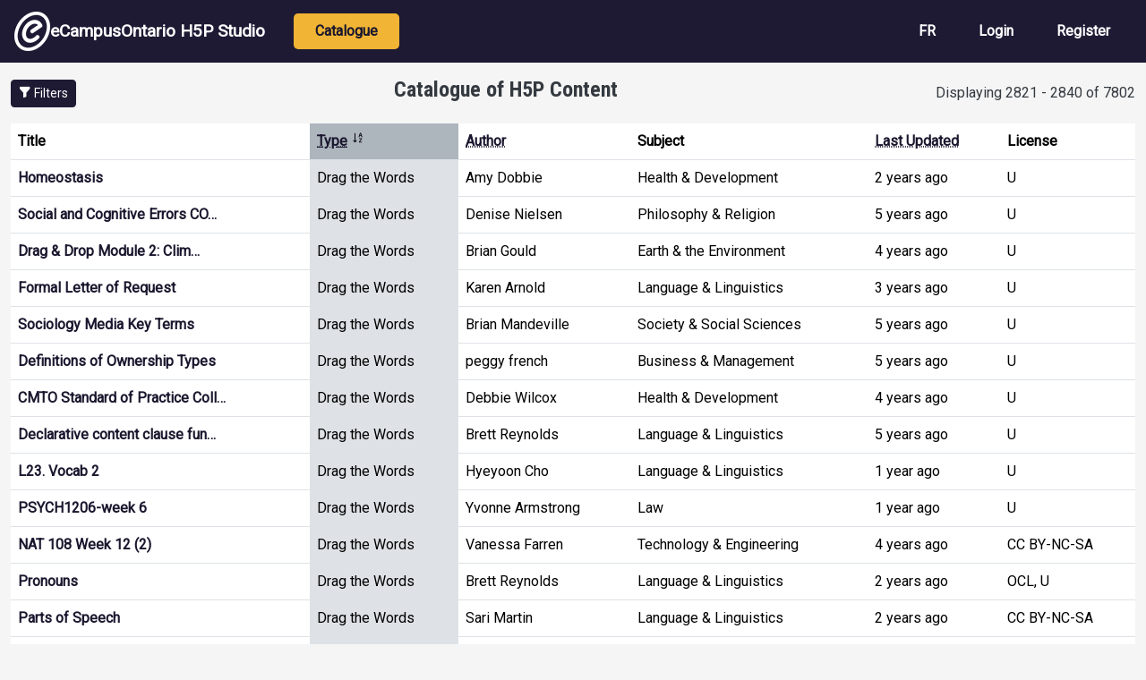

--- FILE ---
content_type: text/html; charset=UTF-8
request_url: https://h5pstudio.ecampusontario.ca/?author=&field_tags_target_id=&h5ptype=&key=&ocl=All&order=title_2&sort=asc&page=141
body_size: 7938
content:
<!DOCTYPE html>
<html lang="en" dir="ltr" prefix="content: http://purl.org/rss/1.0/modules/content/  dc: http://purl.org/dc/terms/  foaf: http://xmlns.com/foaf/0.1/  og: http://ogp.me/ns#  rdfs: http://www.w3.org/2000/01/rdf-schema#  schema: http://schema.org/  sioc: http://rdfs.org/sioc/ns#  sioct: http://rdfs.org/sioc/types#  skos: http://www.w3.org/2004/02/skos/core#  xsd: http://www.w3.org/2001/XMLSchema# ">
  <head>
    <meta charset="utf-8" />
<meta name="Generator" content="Drupal 10 (https://www.drupal.org)" />
<meta name="MobileOptimized" content="width" />
<meta name="HandheldFriendly" content="true" />
<meta name="viewport" content="width=device-width, initial-scale=1, shrink-to-fit=no" />
<meta http-equiv="x-ua-compatible" content="ie=edge" />
<link rel="icon" href="/themes/custom/ecostudio/logo.png" type="image/png" />

    <title>Catalogue of H5P Content | eCampusOntario H5P Studio</title>
    <link rel="stylesheet" media="all" href="/core/assets/vendor/jquery.ui/themes/base/core.css?t6d5wc" />
<link rel="stylesheet" media="all" href="/core/assets/vendor/jquery.ui/themes/base/autocomplete.css?t6d5wc" />
<link rel="stylesheet" media="all" href="/core/assets/vendor/jquery.ui/themes/base/menu.css?t6d5wc" />
<link rel="stylesheet" media="all" href="/core/misc/components/progress.module.css?t6d5wc" />
<link rel="stylesheet" media="all" href="/core/misc/components/ajax-progress.module.css?t6d5wc" />
<link rel="stylesheet" media="all" href="/core/misc/components/autocomplete-loading.module.css?t6d5wc" />
<link rel="stylesheet" media="all" href="/core/modules/system/css/components/align.module.css?t6d5wc" />
<link rel="stylesheet" media="all" href="/core/modules/system/css/components/fieldgroup.module.css?t6d5wc" />
<link rel="stylesheet" media="all" href="/core/modules/system/css/components/container-inline.module.css?t6d5wc" />
<link rel="stylesheet" media="all" href="/core/modules/system/css/components/clearfix.module.css?t6d5wc" />
<link rel="stylesheet" media="all" href="/core/modules/system/css/components/details.module.css?t6d5wc" />
<link rel="stylesheet" media="all" href="/core/modules/system/css/components/hidden.module.css?t6d5wc" />
<link rel="stylesheet" media="all" href="/core/modules/system/css/components/item-list.module.css?t6d5wc" />
<link rel="stylesheet" media="all" href="/core/modules/system/css/components/js.module.css?t6d5wc" />
<link rel="stylesheet" media="all" href="/core/modules/system/css/components/nowrap.module.css?t6d5wc" />
<link rel="stylesheet" media="all" href="/core/modules/system/css/components/position-container.module.css?t6d5wc" />
<link rel="stylesheet" media="all" href="/core/modules/system/css/components/reset-appearance.module.css?t6d5wc" />
<link rel="stylesheet" media="all" href="/core/modules/system/css/components/resize.module.css?t6d5wc" />
<link rel="stylesheet" media="all" href="/core/modules/system/css/components/system-status-counter.css?t6d5wc" />
<link rel="stylesheet" media="all" href="/core/modules/system/css/components/system-status-report-counters.css?t6d5wc" />
<link rel="stylesheet" media="all" href="/core/modules/system/css/components/system-status-report-general-info.css?t6d5wc" />
<link rel="stylesheet" media="all" href="/core/modules/system/css/components/tablesort.module.css?t6d5wc" />
<link rel="stylesheet" media="all" href="/core/modules/views/css/views.module.css?t6d5wc" />
<link rel="stylesheet" media="all" href="/core/assets/vendor/jquery.ui/themes/base/theme.css?t6d5wc" />
<link rel="stylesheet" media="all" href="https://use.fontawesome.com/releases/v5.12.0/css/all.css" />
<link rel="stylesheet" media="all" href="https://use.fontawesome.com/releases/v5.12.0/css/v4-shims.css" />
<link rel="stylesheet" media="all" href="/themes/contrib/bootstrap/css/components/bootstrap-icons.css?t6d5wc" />
<link rel="stylesheet" media="all" href="//use.fontawesome.com/releases/v5.13.0/css/all.css" />
<link rel="stylesheet" media="all" href="/themes/contrib/bootstrap/css/components/form.css?t6d5wc" />
<link rel="stylesheet" media="all" href="/themes/contrib/bootstrap/fonts/roboto.css?t6d5wc" />
<link rel="stylesheet" media="all" href="//fonts.googleapis.com/css?family=Roboto|Roboto+Condensed:700" />
<link rel="stylesheet" media="all" href="/core/../themes/contrib/bootstrap/components/menu_main/menu_main.css?t6d5wc" />
<link rel="stylesheet" media="all" href="https://cdnjs.cloudflare.com/ajax/libs/shepherd.js/11.2.0/css/shepherd.css" />
<link rel="stylesheet" media="all" href="/themes/custom/ecostudio/css/style.css?t6d5wc" />
<link rel="stylesheet" media="all" href="/sites/default/files/asset_injector/css/ocl_box_on_item_details_page-e994eaa8738cd5fd9a3a4f574193732b.css?t6d5wc" />
<link rel="stylesheet" media="all" href="/sites/default/files/asset_injector/css/style_for_ocl_box_on-e994eaa8738cd5fd9a3a4f574193732b.css?t6d5wc" />

    <script src="/sites/default/files/asset_injector/js/google_analytics_code-88f776224510f1582fffe5c1fa6aa9f6.js?t6d5wc"></script>

  </head>
  <body class="layout-one-sidebar layout-sidebar-first page-view-catalogue path-frontpage">
    <a href="#main-content" id="skip-link-main" class="visually-hidden-focusable">
      Skip to main content
    </a>
    
      <div class="dialog-off-canvas-main-canvas" data-off-canvas-main-canvas>
    
<div id="page-wrapper">
  <div id="page">
                        <header id="header" class="header" role="banner" aria-label="Site header">
          <nav class="navbar navbar-dark bg-primary navbar-expand-lg" id="navbar-main">
                                  <a href="/" title="Home" rel="home" class="navbar-brand align-items-center d-flex gap-3 px-3">
              <img src="/themes/custom/ecostudio/logo.png" alt="Home" class="img-fluid d-inline-block align-top" />
            eCampusOntario H5P Studio
    </a>
    

                              <button class="navbar-toggler collapsed" type="button" data-bs-toggle="collapse" data-bs-target="#CollapsingNavbar" aria-controls="CollapsingNavbar" aria-expanded="false" aria-label="Toggle navigation"><span class="navbar-toggler-icon"></span></button>
                <div class="collapse navbar-collapse justify-content-between" id="CollapsingNavbar">
                                      <nav role="navigation" aria-labelledby="block-ecostudio-main-menu-menu" id="block-ecostudio-main-menu" class="block block-menu navigation menu--main">
            
  <h2 class="visually-hidden" id="block-ecostudio-main-menu-menu">Main navigation</h2>
  

        
              <ul class="clearfix nav navbar-nav" data-component-id="bootstrap:menu_main">
                    <li class="nav-item active">
                          <a href="/catalogue" class="nav-link active nav-link--catalogue" data-drupal-link-system-path="catalogue">Catalogue</a>
              </li>
        </ul>
  



  </nav>
<div id="block-ecostudio-langswitch-2" class="block-content-basic block block-block-content block-block-contenta5da88cc-1a00-4f96-9aac-14d25c662a23">
  
    
      <div class="content">
      
            <div class="clearfix text-formatted field field--name-body field--type-text-with-summary field--label-hidden field__item"><div class="nav navbar-nav clearfix" id="lang-switch" role="navigation" aria-label="Language Selection"><div class="nav-item"><a class="nav-link d-none" href="/" alt="English" id="switch-en" aria-label="View the site in English" lang="en" hreflang="en">EN</a></div><div class="nav-item"><a class="nav-link d-none" href="/fr" alt="French" id="switch-fr" aria-label="View the site in French" lang="fr" hreflang="fr">FR</a></div></div></div>
      
    </div>
  </div>
<nav role="navigation" aria-labelledby="block-ecostudio-account-menu-menu" id="block-ecostudio-account-menu" class="block block-menu navigation menu--account">
            
  <h2 class="visually-hidden" id="block-ecostudio-account-menu-menu">User account menu</h2>
  

        
              <ul class="clearfix nav navbar-nav" data-component-id="bootstrap:menu_main">
                    <li class="nav-item">
                          <a href="/fr/login" class="nav-link nav-link--fr-login">Login</a>
              </li>
                <li class="nav-item">
                          <a href="/fr/register" class="nav-link nav-link--fr-register">Register</a>
              </li>
        </ul>
  



  </nav>


                                                    </div>
                                                  </nav>
        </header>
                        <div class="highlighted">
        <aside class="container-fluid section clearfix" role="complementary">
            <div data-drupal-messages-fallback class="hidden"></div>


        </aside>
      </div>
            <div id="main-wrapper" class="layout-main-wrapper clearfix">
              <div id="main" class="container-fluid">
          
          <div class="row row-offcanvas row-offcanvas-left clearfix">
              <main class="main-content col" id="content" role="main">
                <section class="section" id="main-content">
                                      <div id="block-ecostudio-page-title" class="block block-core block-page-title-block">
  
    
      <div class="content">
      
  <h1 class="title">Catalogue of H5P Content</h1>


    </div>
  </div>
<div id="block-ecostudio-content" class="block block-system block-system-main-block">
  
    
      <div class="content">
      <div class="views-element-container"><div class="view view-catalogue view-id-catalogue view-display-id-page_1 js-view-dom-id-a51981c63a5de7bb58cc7dabd7a6d1fe60eab9f2d4dbadb64ddcde3b27131019">
  
    
      <div class="view-header">
      <a tabindex="0" id="toggle-filters" class="btn btn-sm btn-primary toggle-filters" aria-expanded="false" aria-controls="sidebar_first" role="button">
  <i class="bi bi-funnel-fill" aria-hidden="true" focusable="false"></i>
  <span class="">Filters</span>
</a><span id="table-results" role="status" aria-live="polite" tabindex="0">Displaying 2821 - 2840 of 7802</span>
    </div>
      
      <div class="view-content row">
      <div class="table-responsive col">
<table class="table table-hover views-table views-view-table cols-6">
        <thead class='thead-light'>
      <tr>
                                                  <th id="view-title-table-column" class="views-field views-field-title" scope="col">Title</th>
                                                  <th id="view-title-2-table-column" aria-sort="ascending" class="views-field views-field-title-2 is-active" scope="col"><a href="?author=&amp;field_tags_target_id=&amp;h5ptype=&amp;key=&amp;ocl=All&amp;page=141&amp;subject=All&amp;license=All&amp;order=title_2&amp;sort=desc" title="sort by Type">Type<span class="tablesort tablesort--desc">
  <span class="visually-hidden">
    Sort descending
      </span>
</span>
</a></th>
                                                  <th id="view-field-user-name-table-column" class="views-field views-field-field-user-name" scope="col"><a href="?author=&amp;field_tags_target_id=&amp;h5ptype=&amp;key=&amp;ocl=All&amp;page=141&amp;subject=All&amp;license=All&amp;order=field_user_name&amp;sort=asc" title="sort by Author">Author</a></th>
                                                  <th id="view-field-subject-table-column" class="views-field views-field-field-subject" scope="col">Subject</th>
                                                  <th id="view-changed-table-column" class="views-field views-field-changed" scope="col"><a href="?author=&amp;field_tags_target_id=&amp;h5ptype=&amp;key=&amp;ocl=All&amp;page=141&amp;subject=All&amp;license=All&amp;order=changed&amp;sort=desc" title="sort by Last Updated">Last Updated</a></th>
                                                  <th id="view-license-table-column" class="views-field views-field-license" scope="col">License</th>
              </tr>
    </thead>
    <tbody>
          <tr>
                                                                              
          
          <td headers="view-title-table-column" class="views-field views-field-title" data-label="Title"><a href="/content/52467">Homeostasis</a>          </td>
                                                                              
          
          <td headers="view-title-2-table-column" class="views-field views-field-title-2 is-active" data-label="Type">Drag the Words          </td>
                                                                              
          
          <td headers="view-field-user-name-table-column" class="views-field views-field-field-user-name" data-label="Author">Amy Dobbie          </td>
                                                                              
          
          <td headers="view-field-subject-table-column" class="views-field views-field-field-subject" data-label="Subject">Health &amp; Development          </td>
                                                                              
          
          <td headers="view-changed-table-column" class="views-field views-field-changed" data-label="Last Updated">2 years ago          </td>
                                                                              
          
          <td headers="view-license-table-column" class="views-field views-field-license" data-label="License">U          </td>
              </tr>
          <tr>
                                                                              
          
          <td headers="view-title-table-column" class="views-field views-field-title" data-label="Title"><a href="/content/12034">Social and Cognitive Errors CO…</a>          </td>
                                                                              
          
          <td headers="view-title-2-table-column" class="views-field views-field-title-2 is-active" data-label="Type">Drag the Words          </td>
                                                                              
          
          <td headers="view-field-user-name-table-column" class="views-field views-field-field-user-name" data-label="Author">Denise Nielsen           </td>
                                                                              
          
          <td headers="view-field-subject-table-column" class="views-field views-field-field-subject" data-label="Subject">Philosophy &amp; Religion          </td>
                                                                              
          
          <td headers="view-changed-table-column" class="views-field views-field-changed" data-label="Last Updated">5 years ago          </td>
                                                                              
          
          <td headers="view-license-table-column" class="views-field views-field-license" data-label="License">U          </td>
              </tr>
          <tr>
                                                                              
          
          <td headers="view-title-table-column" class="views-field views-field-title" data-label="Title"><a href="/content/2184">Drag &amp; Drop Module 2: Clim…</a>          </td>
                                                                              
          
          <td headers="view-title-2-table-column" class="views-field views-field-title-2 is-active" data-label="Type">Drag the Words          </td>
                                                                              
          
          <td headers="view-field-user-name-table-column" class="views-field views-field-field-user-name" data-label="Author">Brian Gould          </td>
                                                                              
          
          <td headers="view-field-subject-table-column" class="views-field views-field-field-subject" data-label="Subject">Earth &amp; the Environment          </td>
                                                                              
          
          <td headers="view-changed-table-column" class="views-field views-field-changed" data-label="Last Updated">4 years ago          </td>
                                                                              
          
          <td headers="view-license-table-column" class="views-field views-field-license" data-label="License">U          </td>
              </tr>
          <tr>
                                                                              
          
          <td headers="view-title-table-column" class="views-field views-field-title" data-label="Title"><a href="/content/20212">Formal Letter of Request</a>          </td>
                                                                              
          
          <td headers="view-title-2-table-column" class="views-field views-field-title-2 is-active" data-label="Type">Drag the Words          </td>
                                                                              
          
          <td headers="view-field-user-name-table-column" class="views-field views-field-field-user-name" data-label="Author">Karen Arnold          </td>
                                                                              
          
          <td headers="view-field-subject-table-column" class="views-field views-field-field-subject" data-label="Subject">Language &amp; Linguistics          </td>
                                                                              
          
          <td headers="view-changed-table-column" class="views-field views-field-changed" data-label="Last Updated">3 years ago          </td>
                                                                              
          
          <td headers="view-license-table-column" class="views-field views-field-license" data-label="License">U          </td>
              </tr>
          <tr>
                                                                              
          
          <td headers="view-title-table-column" class="views-field views-field-title" data-label="Title"><a href="/content/13946">Sociology Media Key Terms</a>          </td>
                                                                              
          
          <td headers="view-title-2-table-column" class="views-field views-field-title-2 is-active" data-label="Type">Drag the Words          </td>
                                                                              
          
          <td headers="view-field-user-name-table-column" class="views-field views-field-field-user-name" data-label="Author">Brian Mandeville          </td>
                                                                              
          
          <td headers="view-field-subject-table-column" class="views-field views-field-field-subject" data-label="Subject">Society &amp; Social Sciences          </td>
                                                                              
          
          <td headers="view-changed-table-column" class="views-field views-field-changed" data-label="Last Updated">5 years ago          </td>
                                                                              
          
          <td headers="view-license-table-column" class="views-field views-field-license" data-label="License">U          </td>
              </tr>
          <tr>
                                                                              
          
          <td headers="view-title-table-column" class="views-field views-field-title" data-label="Title"><a href="/content/1205">Definitions of Ownership Types</a>          </td>
                                                                              
          
          <td headers="view-title-2-table-column" class="views-field views-field-title-2 is-active" data-label="Type">Drag the Words          </td>
                                                                              
          
          <td headers="view-field-user-name-table-column" class="views-field views-field-field-user-name" data-label="Author">peggy french          </td>
                                                                              
          
          <td headers="view-field-subject-table-column" class="views-field views-field-field-subject" data-label="Subject">Business &amp; Management          </td>
                                                                              
          
          <td headers="view-changed-table-column" class="views-field views-field-changed" data-label="Last Updated">5 years ago          </td>
                                                                              
          
          <td headers="view-license-table-column" class="views-field views-field-license" data-label="License">U          </td>
              </tr>
          <tr>
                                                                              
          
          <td headers="view-title-table-column" class="views-field views-field-title" data-label="Title"><a href="/content/31443">CMTO Standard of Practice Coll…</a>          </td>
                                                                              
          
          <td headers="view-title-2-table-column" class="views-field views-field-title-2 is-active" data-label="Type">Drag the Words          </td>
                                                                              
          
          <td headers="view-field-user-name-table-column" class="views-field views-field-field-user-name" data-label="Author">Debbie Wilcox          </td>
                                                                              
          
          <td headers="view-field-subject-table-column" class="views-field views-field-field-subject" data-label="Subject">Health &amp; Development          </td>
                                                                              
          
          <td headers="view-changed-table-column" class="views-field views-field-changed" data-label="Last Updated">4 years ago          </td>
                                                                              
          
          <td headers="view-license-table-column" class="views-field views-field-license" data-label="License">U          </td>
              </tr>
          <tr>
                                                                              
          
          <td headers="view-title-table-column" class="views-field views-field-title" data-label="Title"><a href="/content/11076">Declarative content clause fun…</a>          </td>
                                                                              
          
          <td headers="view-title-2-table-column" class="views-field views-field-title-2 is-active" data-label="Type">Drag the Words          </td>
                                                                              
          
          <td headers="view-field-user-name-table-column" class="views-field views-field-field-user-name" data-label="Author">Brett Reynolds          </td>
                                                                              
          
          <td headers="view-field-subject-table-column" class="views-field views-field-field-subject" data-label="Subject">Language &amp; Linguistics          </td>
                                                                              
          
          <td headers="view-changed-table-column" class="views-field views-field-changed" data-label="Last Updated">5 years ago          </td>
                                                                              
          
          <td headers="view-license-table-column" class="views-field views-field-license" data-label="License">U          </td>
              </tr>
          <tr>
                                                                              
          
          <td headers="view-title-table-column" class="views-field views-field-title" data-label="Title"><a href="/content/69827">L23. Vocab 2</a>          </td>
                                                                              
          
          <td headers="view-title-2-table-column" class="views-field views-field-title-2 is-active" data-label="Type">Drag the Words          </td>
                                                                              
          
          <td headers="view-field-user-name-table-column" class="views-field views-field-field-user-name" data-label="Author">Hyeyoon Cho          </td>
                                                                              
          
          <td headers="view-field-subject-table-column" class="views-field views-field-field-subject" data-label="Subject">Language &amp; Linguistics          </td>
                                                                              
          
          <td headers="view-changed-table-column" class="views-field views-field-changed" data-label="Last Updated">1 year ago          </td>
                                                                              
          
          <td headers="view-license-table-column" class="views-field views-field-license" data-label="License">U          </td>
              </tr>
          <tr>
                                                                              
          
          <td headers="view-title-table-column" class="views-field views-field-title" data-label="Title"><a href="/content/64048">PSYCH1206-week 6</a>          </td>
                                                                              
          
          <td headers="view-title-2-table-column" class="views-field views-field-title-2 is-active" data-label="Type">Drag the Words          </td>
                                                                              
          
          <td headers="view-field-user-name-table-column" class="views-field views-field-field-user-name" data-label="Author">Yvonne Armstrong          </td>
                                                                              
          
          <td headers="view-field-subject-table-column" class="views-field views-field-field-subject" data-label="Subject">Law          </td>
                                                                              
          
          <td headers="view-changed-table-column" class="views-field views-field-changed" data-label="Last Updated">1 year ago          </td>
                                                                              
          
          <td headers="view-license-table-column" class="views-field views-field-license" data-label="License">U          </td>
              </tr>
          <tr>
                                                                              
          
          <td headers="view-title-table-column" class="views-field views-field-title" data-label="Title"><a href="/content/19536">NAT 108 Week 12 (2)</a>          </td>
                                                                              
          
          <td headers="view-title-2-table-column" class="views-field views-field-title-2 is-active" data-label="Type">Drag the Words          </td>
                                                                              
          
          <td headers="view-field-user-name-table-column" class="views-field views-field-field-user-name" data-label="Author">Vanessa Farren          </td>
                                                                              
          
          <td headers="view-field-subject-table-column" class="views-field views-field-field-subject" data-label="Subject">Technology &amp; Engineering          </td>
                                                                              
          
          <td headers="view-changed-table-column" class="views-field views-field-changed" data-label="Last Updated">4 years ago          </td>
                                                                              
          
          <td headers="view-license-table-column" class="views-field views-field-license" data-label="License">CC BY-NC-SA          </td>
              </tr>
          <tr>
                                                                              
          
          <td headers="view-title-table-column" class="views-field views-field-title" data-label="Title"><a href="/content/54862">Pronouns</a>          </td>
                                                                              
          
          <td headers="view-title-2-table-column" class="views-field views-field-title-2 is-active" data-label="Type">Drag the Words          </td>
                                                                              
          
          <td headers="view-field-user-name-table-column" class="views-field views-field-field-user-name" data-label="Author">Brett Reynolds          </td>
                                                                              
          
          <td headers="view-field-subject-table-column" class="views-field views-field-field-subject" data-label="Subject">Language &amp; Linguistics          </td>
                                                                              
          
          <td headers="view-changed-table-column" class="views-field views-field-changed" data-label="Last Updated">2 years ago          </td>
                                                                              
          
          <td headers="view-license-table-column" class="views-field views-field-license" data-label="License">OCL, U          </td>
              </tr>
          <tr>
                                                                              
          
          <td headers="view-title-table-column" class="views-field views-field-title" data-label="Title"><a href="/content/50116">Parts of Speech</a>          </td>
                                                                              
          
          <td headers="view-title-2-table-column" class="views-field views-field-title-2 is-active" data-label="Type">Drag the Words          </td>
                                                                              
          
          <td headers="view-field-user-name-table-column" class="views-field views-field-field-user-name" data-label="Author">Sari Martin          </td>
                                                                              
          
          <td headers="view-field-subject-table-column" class="views-field views-field-field-subject" data-label="Subject">Language &amp; Linguistics          </td>
                                                                              
          
          <td headers="view-changed-table-column" class="views-field views-field-changed" data-label="Last Updated">2 years ago          </td>
                                                                              
          
          <td headers="view-license-table-column" class="views-field views-field-license" data-label="License">CC BY-NC-SA          </td>
              </tr>
          <tr>
                                                                              
          
          <td headers="view-title-table-column" class="views-field views-field-title" data-label="Title"><a href="/content/62759">Drag The Suffixes</a>          </td>
                                                                              
          
          <td headers="view-title-2-table-column" class="views-field views-field-title-2 is-active" data-label="Type">Drag the Words          </td>
                                                                              
          
          <td headers="view-field-user-name-table-column" class="views-field views-field-field-user-name" data-label="Author">Hardil Kamboj          </td>
                                                                              
          
          <td headers="view-field-subject-table-column" class="views-field views-field-field-subject" data-label="Subject">Health &amp; Development          </td>
                                                                              
          
          <td headers="view-changed-table-column" class="views-field views-field-changed" data-label="Last Updated">1 year ago          </td>
                                                                              
          
          <td headers="view-license-table-column" class="views-field views-field-license" data-label="License">U          </td>
              </tr>
          <tr>
                                                                              
          
          <td headers="view-title-table-column" class="views-field views-field-title" data-label="Title"><a href="/content/84330">Negotiation: Detecting Decepti…</a>          </td>
                                                                              
          
          <td headers="view-title-2-table-column" class="views-field views-field-title-2 is-active" data-label="Type">Drag the Words          </td>
                                                                              
          
          <td headers="view-field-user-name-table-column" class="views-field views-field-field-user-name" data-label="Author">Krista Perdikakis          </td>
                                                                              
          
          <td headers="view-field-subject-table-column" class="views-field views-field-field-subject" data-label="Subject">Business &amp; Management          </td>
                                                                              
          
          <td headers="view-changed-table-column" class="views-field views-field-changed" data-label="Last Updated">7 months ago          </td>
                                                                              
          
          <td headers="view-license-table-column" class="views-field views-field-license" data-label="License">OCL-ND, U          </td>
              </tr>
          <tr>
                                                                              
          
          <td headers="view-title-table-column" class="views-field views-field-title" data-label="Title"><a href="/content/30133">Cardiovascular, Lymphatic and…</a>          </td>
                                                                              
          
          <td headers="view-title-2-table-column" class="views-field views-field-title-2 is-active" data-label="Type">Drag the Words          </td>
                                                                              
          
          <td headers="view-field-user-name-table-column" class="views-field views-field-field-user-name" data-label="Author">Megan Effting          </td>
                                                                              
          
          <td headers="view-field-subject-table-column" class="views-field views-field-field-subject" data-label="Subject">Health &amp; Development          </td>
                                                                              
          
          <td headers="view-changed-table-column" class="views-field views-field-changed" data-label="Last Updated">4 years ago          </td>
                                                                              
          
          <td headers="view-license-table-column" class="views-field views-field-license" data-label="License">U          </td>
              </tr>
          <tr>
                                                                              
          
          <td headers="view-title-table-column" class="views-field views-field-title" data-label="Title"><a href="/content/71184">Be Appropriate in the Workplac…</a>          </td>
                                                                              
          
          <td headers="view-title-2-table-column" class="views-field views-field-title-2 is-active" data-label="Type">Drag the Words          </td>
                                                                              
          
          <td headers="view-field-user-name-table-column" class="views-field views-field-field-user-name" data-label="Author">Ellen Dilgert           </td>
                                                                              
          
          <td headers="view-field-subject-table-column" class="views-field views-field-field-subject" data-label="Subject">Business &amp; Management          </td>
                                                                              
          
          <td headers="view-changed-table-column" class="views-field views-field-changed" data-label="Last Updated">2 months ago          </td>
                                                                              
          
          <td headers="view-license-table-column" class="views-field views-field-license" data-label="License">CC BY-NC-SA          </td>
              </tr>
          <tr>
                                                                              
          
          <td headers="view-title-table-column" class="views-field views-field-title" data-label="Title"><a href="/content/85160">Deutsch für Alle Übung 1.6 1a</a>          </td>
                                                                              
          
          <td headers="view-title-2-table-column" class="views-field views-field-title-2 is-active" data-label="Type">Drag the Words          </td>
                                                                              
          
          <td headers="view-field-user-name-table-column" class="views-field views-field-field-user-name" data-label="Author">Arya Joshi          </td>
                                                                              
          
          <td headers="view-field-subject-table-column" class="views-field views-field-field-subject" data-label="Subject">Language &amp; Linguistics          </td>
                                                                              
          
          <td headers="view-changed-table-column" class="views-field views-field-changed" data-label="Last Updated">5 months ago          </td>
                                                                              
          
          <td headers="view-license-table-column" class="views-field views-field-license" data-label="License">CC BY-NC-SA          </td>
              </tr>
          <tr>
                                                                              
          
          <td headers="view-title-table-column" class="views-field views-field-title" data-label="Title"><a href="/content/10043">Understanding Audience and the…</a>          </td>
                                                                              
          
          <td headers="view-title-2-table-column" class="views-field views-field-title-2 is-active" data-label="Type">Drag the Words          </td>
                                                                              
          
          <td headers="view-field-user-name-table-column" class="views-field views-field-field-user-name" data-label="Author">Valerie Lapp          </td>
                                                                              
          
          <td headers="view-field-subject-table-column" class="views-field views-field-field-subject" data-label="Subject">Language &amp; Linguistics          </td>
                                                                              
          
          <td headers="view-changed-table-column" class="views-field views-field-changed" data-label="Last Updated">5 years ago          </td>
                                                                              
          
          <td headers="view-license-table-column" class="views-field views-field-license" data-label="License">U          </td>
              </tr>
          <tr>
                                                                              
          
          <td headers="view-title-table-column" class="views-field views-field-title" data-label="Title"><a href="/content/41973">Omni Module: Keywords</a>          </td>
                                                                              
          
          <td headers="view-title-2-table-column" class="views-field views-field-title-2 is-active" data-label="Type">Drag the Words          </td>
                                                                              
          
          <td headers="view-field-user-name-table-column" class="views-field views-field-field-user-name" data-label="Author">Chelsie Lalonde          </td>
                                                                              
          
          <td headers="view-field-subject-table-column" class="views-field views-field-field-subject" data-label="Subject">Reference          </td>
                                                                              
          
          <td headers="view-changed-table-column" class="views-field views-field-changed" data-label="Last Updated">2 years ago          </td>
                                                                              
          
          <td headers="view-license-table-column" class="views-field views-field-license" data-label="License">OCL, U          </td>
              </tr>
      </tbody>
</table>
</div>

    </div>
  
        <nav aria-label="pagination-heading">
    <h4 id="pagination-heading" class="visually-hidden">Pagination</h4>
    <ul class="pagination js-pager__items">
                    <li class="page-item">
          <a href="?author=&amp;field_tags_target_id=&amp;h5ptype=&amp;key=&amp;ocl=All&amp;order=title_2&amp;sort=asc&amp;page=0" title="Go to first page" class="page-link">
            <span aria-hidden="true">« First</span>
            <span class="visually-hidden">First page</span>
          </a>
        </li>
                          <li class="page-item">
          <a href="?author=&amp;field_tags_target_id=&amp;h5ptype=&amp;key=&amp;ocl=All&amp;order=title_2&amp;sort=asc&amp;page=140" title="Go to previous page" rel="prev" class="page-link">
            <span aria-hidden="true">‹ Previous</span>
            <span class="visually-hidden">Previous page</span>
          </a>
        </li>
                          <li class="page-item" role="presentation"><span class="page-link">&hellip;</span></li>
                                          <li class="page-item" >
            <a href="?author=&amp;field_tags_target_id=&amp;h5ptype=&amp;key=&amp;ocl=All&amp;order=title_2&amp;sort=asc&amp;page=139" title="" class="page-link">140</a>
                  </li>
                        <li class="page-item" >
            <a href="?author=&amp;field_tags_target_id=&amp;h5ptype=&amp;key=&amp;ocl=All&amp;order=title_2&amp;sort=asc&amp;page=140" title="" class="page-link">141</a>
                  </li>
                        <li class="page-item active" aria-current="page">
            <span class="page-link">142</span>
                  </li>
                        <li class="page-item" >
            <a href="?author=&amp;field_tags_target_id=&amp;h5ptype=&amp;key=&amp;ocl=All&amp;order=title_2&amp;sort=asc&amp;page=142" title="" class="page-link">143</a>
                  </li>
                        <li class="page-item" >
            <a href="?author=&amp;field_tags_target_id=&amp;h5ptype=&amp;key=&amp;ocl=All&amp;order=title_2&amp;sort=asc&amp;page=143" title="" class="page-link">144</a>
                  </li>
                          <li class="page-item" role="presentation"><span class="page-link">&hellip;</span></li>
                          <li class="page-item">
          <a href="?author=&amp;field_tags_target_id=&amp;h5ptype=&amp;key=&amp;ocl=All&amp;order=title_2&amp;sort=asc&amp;page=142" title="Go to next page" rel="next" class="page-link">
            <span aria-hidden="true">Next ›</span>
            <span class="visually-hidden">Next page</span>
          </a>
        </li>
                          <li class="page-item">
          <a href="?author=&amp;field_tags_target_id=&amp;h5ptype=&amp;key=&amp;ocl=All&amp;order=title_2&amp;sort=asc&amp;page=390" title="Go to last page" class="page-link">
            <span aria-hidden="true">Last »</span>
            <span class="visually-hidden">Last page</span>
          </a>
        </li>
          </ul>
  </nav>

          </div>
</div>

    </div>
  </div>


                </section>
              </main>
                          <div class="sidebar_first sidebar col-md-2 order-first" id="sidebar_first">
                <aside class="section" role="complementary">
                    <div class="views-exposed-form block block-views block-views-exposed-filter-blockcatalogue-page-1" data-drupal-selector="views-exposed-form-catalogue-page-1" id="block-ecostudio-exposedformcataloguepage-1">
  
      <h2>Search and Filter</h2>
    
      <div class="content">
      
<form action="/catalogue" method="get" id="views-exposed-form-catalogue-page-1" accept-charset="UTF-8">
  <div class="d-flex flex-wrap">
  







  <div class="js-form-item js-form-type-textfield form-type-textfield js-form-item-key form-item-key mb-3">
          <label for="edit-key--2">Title &amp; Description</label>
                    

<input data-drupal-selector="edit-key" type="text" id="edit-key--2" name="key" value="" size="30" maxlength="128" class="form-control" aria-describedby="edit-key--2--description" />

                          <small id="edit-key--2--description" class="description">
        Search for keywords in title and description.
      </small>
      </div>








  <div class="js-form-item js-form-type-textfield form-type-textfield js-form-item-h5ptype form-item-h5ptype mb-3">
          <label for="edit-h5ptype--2">Type</label>
                    

<input data-drupal-selector="edit-h5ptype" class="form-autocomplete form-control" data-autocomplete-path="/views-autocomplete-filters/catalogue/page_1/title/0" type="text" id="edit-h5ptype--2" name="h5ptype" value="" size="30" maxlength="128" aria-describedby="edit-h5ptype--2--description" />

                          <small id="edit-h5ptype--2--description" class="description">
        Filter by H5P activity type.
      </small>
      </div>








  <div class="js-form-item js-form-type-entity-autocomplete form-type-entity-autocomplete js-form-item-field-tags-target-id form-item-field-tags-target-id mb-3">
          <label for="edit-field-tags-target-id--2">Keywords</label>
                    

<input data-drupal-selector="edit-field-tags-target-id" class="form-autocomplete form-control" data-autocomplete-path="/entity_reference_autocomplete/taxonomy_term/default/wgcbhDveEPMKhKEHcWLHRkuDZ37-uiL7tFgz9n6bt9I" type="text" id="edit-field-tags-target-id--2" name="field_tags_target_id" value="" size="60" maxlength="128" aria-describedby="edit-field-tags-target-id--2--description" />

                          <small id="edit-field-tags-target-id--2--description" class="description">
        Filter by author-supplied tags.
      </small>
      </div>








  <div class="js-form-item js-form-type-select form-type-select js-form-item-subject form-item-subject mb-3">
          <label for="edit-subject--2">Subject</label>
                    
<select data-drupal-selector="edit-subject" id="edit-subject--2" name="subject" class="form-select" aria-describedby="edit-subject--2--description"><option value="All" selected="selected">- Any -</option><option value="133">Business &amp; Management</option><option value="147">The Arts</option><option value="134">Computing &amp; IT</option><option value="139">Law</option><option value="135">Earth &amp; the Environment</option><option value="136">Health &amp; Development</option><option value="137">History</option><option value="138">Language &amp; Linguistics</option><option value="140">Literature</option><option value="141">Mathematics &amp; Science</option><option value="142">Medicine &amp; Nursing</option><option value="143">Philosophy &amp; Religion</option><option value="144">Reference</option><option value="145">Society &amp; Social Sciences</option><option value="146">Technology &amp; Engineering</option></select>
                          <small id="edit-subject--2--description" class="description">
        Filter by subject.
      </small>
      </div>








  <div class="js-form-item js-form-type-textfield form-type-textfield js-form-item-author form-item-author mb-3">
          <label for="edit-author--2">Author</label>
                    

<input data-drupal-selector="edit-author" type="text" id="edit-author--2" name="author" value="" size="30" maxlength="128" class="form-control" aria-describedby="edit-author--2--description" />

                          <small id="edit-author--2--description" class="description">
        Search by author name.
      </small>
      </div>








  <div class="js-form-item js-form-type-select form-type-select js-form-item-license form-item-license mb-3">
          <label for="edit-license--2">License</label>
                    
<select data-drupal-selector="edit-license" id="edit-license--2" name="license" class="form-select" aria-describedby="edit-license--2--description"><option value="All" selected="selected">- Any -</option><option value="1">CC BY</option><option value="2">CC BY-SA</option><option value="3">CC BY-ND</option><option value="4">CC BY-NC</option><option value="5">CC BY-NC-SA</option><option value="6">CC BY-NC-ND</option><option value="7">CC0</option><option value="8">Undisclosed</option><option value="9">Public Domain Mark</option><option value="10">GNU GPL</option><option value="11">Public Domain</option><option value="12">ODC PDDL</option><option value="13">Copyright</option></select>
                          <small id="edit-license--2--description" class="description">
        Filter by license.
      </small>
      </div>








  <div class="js-form-item js-form-type-select form-type-select js-form-item-ocl form-item-ocl mb-3">
          <label for="edit-ocl--2">Ontario Commons License</label>
                    
<select data-drupal-selector="edit-ocl" id="edit-ocl--2" name="ocl" class="form-select" aria-describedby="edit-ocl--2--description"><option value="All" selected="selected">- Any -</option><option value="3796">Ontario Commons License</option><option value="3797">Ontario Commons License - No Derivatives</option></select>
                          <small id="edit-ocl--2--description" class="description">
        Filter by OCL.
      </small>
      </div>
<div data-drupal-selector="edit-actions" class="form-actions js-form-wrapper form-wrapper" id="edit-actions--2"><button data-drupal-selector="edit-submit-catalogue-2" type="submit" id="edit-submit-catalogue--2" value="Search" class="button js-form-submit form-submit btn btn-primary">Search</button>
<button data-drupal-selector="edit-reset" type="submit" id="edit-reset--2" name="op" value="Clear" class="button js-form-submit form-submit btn btn-primary">Clear</button>
</div>

</div>

</form>

      <button type="button" id="close-filters" value="Cancel" class="d-xs-inline-block d-xl-none button js-form-submit form-cancel btn btn-outline-primary">Cancel</button>
    </div>
  </div>


                </aside>
              </div>
                                  </div>
        </div>
          </div>
        <footer class="site-footer">
              <div class="container-fluid">
                      <div class="site-footer__top clearfix">
                <section class="row region region-footer-first">
    <div id="block-ecostudio-footermain-2" class="block-content-basic block block-block-content block-block-content15f8764b-ef1c-4ca1-8712-1b863eebce61">
  
    
      <div class="content">
      
            <div class="clearfix text-formatted field field--name-body field--type-text-with-summary field--label-hidden field__item"><div class="d-flex justify-content-between" id="footer-main-content"><div class="footer-main-left"><a href="http://ecampusontario.ca" alt="Visit the eCampusOntario Website (opens in a new tab)"><img class="img-fluid" src="/sites/default/files/inline-images/ecampus-ontario-logos-footer-black.png" data-entity-uuid="beeb575c-e887-4934-8a2d-929515a96d61" data-entity-type="file" alt="eCampusOntario logo" width="1000" height="121" loading="lazy"></a><p class="footer-about mt-3">eCampusOntario is a not-for-profit centre of excellence and global leader in the evolution of teaching and learning through technology.</p></div><div class="footer-main-right text-align-right"><p class="cc-icon"><img class="img-fluid" src="/sites/default/files/inline-images/copy-right_0.jpg" alt="Creative Commons Icons for CC BY NC-SA" width="140" height="50" loading="lazy"></p><p>Except where otherwise noted, content on this site is licensed under a <a href="http://creativecommons.org/licenses/by-nc-sa/4.0/" rel="license" target="_blank">Creative Commons Attribution-NonCommercial-ShareAlike 4.0 International License</a>.</p><p>H5P is a registered trademark of <a href="https://h5p.group/" target="_blank" rel="nofollow">H5P Group</a>.</p></div></div></div>
      
    </div>
  </div>

  </section>

              
              
              
            </div>
                            </div>
          </footer>
  </div>
</div>

  </div>

    
    <script type="application/json" data-drupal-selector="drupal-settings-json">{"path":{"baseUrl":"\/","pathPrefix":"","currentPath":"catalogue","currentPathIsAdmin":false,"isFront":true,"currentLanguage":"en","currentQuery":{"author":"","field_tags_target_id":"","h5ptype":"","key":"","ocl":"All","order":"title_2","page":"141","sort":"asc"}},"pluralDelimiter":"\u0003","suppressDeprecationErrors":true,"ajaxPageState":{"libraries":"[base64]","theme":"ecostudio","theme_token":null},"ajaxTrustedUrl":{"\/catalogue":true},"user":{"uid":0,"permissionsHash":"fe76127d6b7fad32447eb46a95f8f2baa1f5a5e484ec13e4f695c816b7296538"}}</script>
<script src="/themes/custom/ecostudio/js/popper.min.js?v=10.5.6"></script>
<script src="/themes/custom/ecostudio/js/bootstrap.min.js?v=10.5.6"></script>
<script src="/core/assets/vendor/jquery/jquery.min.js?v=3.7.1"></script>
<script src="/core/assets/vendor/once/once.min.js?v=1.0.1"></script>
<script src="/core/misc/drupalSettingsLoader.js?v=10.5.6"></script>
<script src="/core/misc/drupal.js?v=10.5.6"></script>
<script src="/core/misc/drupal.init.js?v=10.5.6"></script>
<script src="/core/assets/vendor/jquery.ui/ui/version-min.js?v=10.5.6"></script>
<script src="/core/assets/vendor/jquery.ui/ui/data-min.js?v=10.5.6"></script>
<script src="/core/assets/vendor/jquery.ui/ui/disable-selection-min.js?v=10.5.6"></script>
<script src="/core/assets/vendor/jquery.ui/ui/jquery-patch-min.js?v=10.5.6"></script>
<script src="/core/assets/vendor/jquery.ui/ui/scroll-parent-min.js?v=10.5.6"></script>
<script src="/core/assets/vendor/jquery.ui/ui/unique-id-min.js?v=10.5.6"></script>
<script src="/core/assets/vendor/jquery.ui/ui/focusable-min.js?v=10.5.6"></script>
<script src="/core/assets/vendor/jquery.ui/ui/keycode-min.js?v=10.5.6"></script>
<script src="/core/assets/vendor/jquery.ui/ui/plugin-min.js?v=10.5.6"></script>
<script src="/core/assets/vendor/jquery.ui/ui/widget-min.js?v=10.5.6"></script>
<script src="/core/assets/vendor/jquery.ui/ui/labels-min.js?v=10.5.6"></script>
<script src="/core/assets/vendor/jquery.ui/ui/widgets/autocomplete-min.js?v=10.5.6"></script>
<script src="/core/assets/vendor/jquery.ui/ui/widgets/menu-min.js?v=10.5.6"></script>
<script src="/core/assets/vendor/tabbable/index.umd.min.js?v=6.2.0"></script>
<script src="/core/misc/autocomplete.js?v=10.5.6"></script>
<script src="/core/misc/progress.js?v=10.5.6"></script>
<script src="/core/assets/vendor/loadjs/loadjs.min.js?v=4.3.0"></script>
<script src="/core/misc/debounce.js?v=10.5.6"></script>
<script src="/core/misc/announce.js?v=10.5.6"></script>
<script src="/core/misc/message.js?v=10.5.6"></script>
<script src="/themes/contrib/bootstrap/js/messages.js?t6d5wc"></script>
<script src="/core/misc/ajax.js?v=10.5.6"></script>
<script src="/core/misc/jquery.tabbable.shim.js?v=10.5.6"></script>
<script src="/core/misc/position.js?v=10.5.6"></script>
<script src="/themes/custom/ecostudio/js/base.js?v=10.5.6"></script>
<script src="https://cdnjs.cloudflare.com/ajax/libs/shepherd.js/11.2.0/js/shepherd.min.js"></script>
<script src="/themes/custom/ecostudio/js/custom.js?v=10.5.6"></script>
<script src="/core/misc/form.js?v=10.5.6"></script>
<script src="/modules/contrib/views_autocomplete_filters/js/views-autocomplete-filters.js?v=10.5.6"></script>

  </body>
</html>


--- FILE ---
content_type: text/css
request_url: https://h5pstudio.ecampusontario.ca/themes/contrib/bootstrap/css/components/bootstrap-icons.css?t6d5wc
body_size: 1780
content:
.user-pass .form-item-name label::before,
.user-register-form .form-item-name label::before,
.user-login-form .form-item-name label::before {
  display: inline-block;
  content: "";
  background-image: url('data:image/svg+xml,<svg class="bi bi-person" width="1em" height="1em" viewBox="0 0 16 16" xmlns="http://www.w3.org/2000/svg"><path fill-rule="evenodd" d="M13 14s1 0 1-1-1-4-6-4-6 3-6 4 1 1 1 1h10zm-9.995-.944v-.002.002zM3.022 13h9.956a.274.274 0 00.014-.002l.008-.002c-.001-.246-.154-.986-.832-1.664C11.516 10.68 10.289 10 8 10c-2.29 0-3.516.68-4.168 1.332-.678.678-.83 1.418-.832 1.664a1.05 1.05 0 00.022.004zm9.974.056v-.002.002zM8 7a2 2 0 100-4 2 2 0 000 4zm3-2a3 3 0 11-6 0 3 3 0 016 0z" clip-rule="evenodd"/></svg>');
  background-repeat: no-repeat;
  -webkit-background-size: 1.5rem 1.5rem;
  background-size: 1.5rem 1.5rem;
  background-position: 0 0.4rem;
  width: 1.75rem;
  height: 1.75rem;
}

.user-pass .form-type-password label::before,
.user-register-form .form-type-password label::before,
.user-login-form .form-type-password label::before {
  display: inline-block;
  content: "";
  background-image: url('data:image/svg+xml,<svg class="bi bi-lock" width="1em" height="1em" viewBox="0 0 16 16" xmlns="http://www.w3.org/2000/svg"><path fill-rule="evenodd" d="M11.5 8h-7a1 1 0 00-1 1v5a1 1 0 001 1h7a1 1 0 001-1V9a1 1 0 00-1-1zm-7-1a2 2 0 00-2 2v5a2 2 0 002 2h7a2 2 0 002-2V9a2 2 0 00-2-2h-7zm0-3a3.5 3.5 0 117 0v3h-1V4a2.5 2.5 0 00-5 0v3h-1V4z" clip-rule="evenodd"/></svg>');
  background-repeat: no-repeat;
  -webkit-background-size: 1.5rem 1.5rem;
  background-size: 1.5rem 1.5rem;
  background-position: 0 0.25rem;
  width: 1.75rem;
  height: 1.75rem;
}

.user-pass .form-type-email label::before,
.user-register-form .form-type-email label::before,
.user-login-form .form-type-email label::before {
  display: inline-block;
  content: "";
  background-image: url('data:image/svg+xml,<svg class="bi bi-envelope" width="1em" height="1em" viewBox="0 0 16 16" fill="currentColor" xmlns="http://www.w3.org/2000/svg"><path fill-rule="evenodd" d="M14 3H2a1 1 0 00-1 1v8a1 1 0 001 1h12a1 1 0 001-1V4a1 1 0 00-1-1zM2 2a2 2 0 00-2 2v8a2 2 0 002 2h12a2 2 0 002-2V4a2 2 0 00-2-2H2z" clip-rule="evenodd"/><path fill-rule="evenodd" d="M.071 4.243a.5.5 0 01.686-.172L8 8.417l7.243-4.346a.5.5 0 01.514.858L8 9.583.243 4.93a.5.5 0 01-.172-.686z" clip-rule="evenodd"/><path d="M6.752 8.932l.432-.252-.504-.864-.432.252.504.864zm-6 3.5l6-3.5-.504-.864-6 3.5.504.864zm8.496-3.5l-.432-.252.504-.864.432.252-.504.864zm6 3.5l-6-3.5.504-.864 6 3.5-.504.864z"/></svg>');
  background-repeat: no-repeat;
  -webkit-background-size: 1.5rem 1.5rem;
  background-size: 1.5rem 1.5rem;
  background-position: 0 0.4rem;
  width: 1.75rem;
  height: 1.75rem;
}

.user-pass .form-item-user-picture-0 label::before,
.user-register-form .form-item-user-picture-0 label::before,
.user-login-form .form-item-user-picture-0 label::before {
  display: inline-block;
  content: "";
  background-image: url('data:image/svg+xml,<svg class="bi bi-person-square" width="1em" height="1em" viewBox="0 0 16 16" fill="currentColor" xmlns="http://www.w3.org/2000/svg"><path fill-rule="evenodd" d="M14 1H2a1 1 0 00-1 1v12a1 1 0 001 1h12a1 1 0 001-1V2a1 1 0 00-1-1zM2 0a2 2 0 00-2 2v12a2 2 0 002 2h12a2 2 0 002-2V2a2 2 0 00-2-2H2z" clip-rule="evenodd"/><path fill-rule="evenodd" d="M2 15v-1c0-1 1-4 6-4s6 3 6 4v1H2zm6-6a3 3 0 100-6 3 3 0 000 6z" clip-rule="evenodd"/></svg>');
  background-repeat: no-repeat;
  -webkit-background-size: 1.5rem 1.5rem;
  background-size: 1.5rem 1.5rem;
  background-position: 0 0.25rem;
  width: 1.75rem;
  height: 1.75rem;
}

.form-submit::before {
  display: inline-block;
  content: "";
  background-image: url('data:image/svg+xml,<svg class="bi bi-check" width="1em" height="1em" viewBox="0 0 16 16" fill="white" xmlns="http://www.w3.org/2000/svg"><path fill-rule="evenodd" d="M13.854 3.646a.5.5 0 010 .708l-7 7a.5.5 0 01-.708 0l-3.5-3.5a.5.5 0 11.708-.708L6.5 10.293l6.646-6.647a.5.5 0 01.708 0z" clip-rule="evenodd"/></svg>');
  background-repeat: no-repeat;
  -webkit-background-size: 1rem 1rem;
  background-size: 1rem 1rem;
  background-position: 0 0.25rem;
  width: 1.5rem;
  height: 1.2rem;
}

.search-form .form-submit::before {
  display: inline-block;
  content: "";
  background-image: url('data:image/svg+xml,<svg class="bi bi-search" width="1em" height="1em" viewBox="0 0 16 16" fill="white" xmlns="http://www.w3.org/2000/svg"><path fill-rule="evenodd" d="M10.442 10.442a1 1 0 011.415 0l3.85 3.85a1 1 0 01-1.414 1.415l-3.85-3.85a1 1 0 010-1.415z" clip-rule="evenodd"/><path fill-rule="evenodd" d="M6.5 12a5.5 5.5 0 100-11 5.5 5.5 0 000 11zM13 6.5a6.5 6.5 0 11-13 0 6.5 6.5 0 0113 0z" clip-rule="evenodd"/></svg>');
  background-repeat: no-repeat;
  -webkit-background-size: 1rem 1rem;
  background-size: 1rem 1rem;
  background-position: 0 0.25rem;
  width: 1.5rem;
  height: 1.2rem;
}

a.nav-link--::before {
  display: inline-block;
  content: "";
  background-image: url('data:image/svg+xml,<svg class="bi bi-house" width="1em" height="1em" viewBox="0 0 16 16" fill="white" xmlns="http://www.w3.org/2000/svg"><path fill-rule="evenodd" d="M2 13.5V7h1v6.5a.5.5 0 00.5.5h9a.5.5 0 00.5-.5V7h1v6.5a1.5 1.5 0 01-1.5 1.5h-9A1.5 1.5 0 012 13.5zm11-11V6l-2-2V2.5a.5.5 0 01.5-.5h1a.5.5 0 01.5.5z" clip-rule="evenodd"/><path fill-rule="evenodd" d="M7.293 1.5a1 1 0 011.414 0l6.647 6.646a.5.5 0 01-.708.708L8 2.207 1.354 8.854a.5.5 0 11-.708-.708L7.293 1.5z" clip-rule="evenodd"/></svg>');
  background-repeat: no-repeat;
  -webkit-background-size: 1rem 1rem;
  background-size: 1rem 1rem;
  background-position: 0 0.25rem;
  width: 1.5rem;
  height: 1.2rem;
}

a.nav-link--user-login::before {
  display: inline-block;
  content: "";
  background-image: url('data:image/svg+xml,<svg class="bi bi-unlock" width="1em" height="1em" viewBox="0 0 16 16" fill="white" xmlns="http://www.w3.org/2000/svg"><path fill-rule="evenodd" d="M9.655 8H2.333c-.264 0-.398.068-.471.121a.73.73 0 00-.224.296 1.626 1.626 0 00-.138.59V14c0 .342.076.531.14.635.064.106.151.18.256.237a1.122 1.122 0 00.436.127l.013.001h7.322c.264 0 .398-.068.471-.121a.73.73 0 00.224-.296 1.627 1.627 0 00.138-.59V9c0-.342-.076-.531-.14-.635a.658.658 0 00-.255-.237A1.122 1.122 0 009.655 8zm.012-1H2.333C.5 7 .5 9 .5 9v5c0 2 1.833 2 1.833 2h7.334c1.833 0 1.833-2 1.833-2V9c0-2-1.833-2-1.833-2zM8.5 4a3.5 3.5 0 117 0v3h-1V4a2.5 2.5 0 00-5 0v3h-1V4z" clip-rule="evenodd"/></svg>');
  background-repeat: no-repeat;
  -webkit-background-size: 1rem 1rem;
  background-size: 1rem 1rem;
  background-position: 0 0.20rem;
  width: 1.5rem;
  height: 1.2rem;
}

a.nav-link--user-logout::before {
  display: inline-block;
  content: "";
  background-image: url('data:image/svg+xml,<svg class="bi bi-lock" width="1em" height="1em" viewBox="0 0 16 16" fill="white" xmlns="http://www.w3.org/2000/svg"><path fill-rule="evenodd" d="M11.5 8h-7a1 1 0 00-1 1v5a1 1 0 001 1h7a1 1 0 001-1V9a1 1 0 00-1-1zm-7-1a2 2 0 00-2 2v5a2 2 0 002 2h7a2 2 0 002-2V9a2 2 0 00-2-2h-7zm0-3a3.5 3.5 0 117 0v3h-1V4a2.5 2.5 0 00-5 0v3h-1V4z" clip-rule="evenodd"/></svg>');
  background-repeat: no-repeat;
  -webkit-background-size: 1rem 1rem;
  background-size: 1rem 1rem;
  background-position: 0 0.20rem;
  width: 1.5rem;
  height: 1.2rem;
}

a.nav-link--user::before {
  display: inline-block;
  content: "";
  background-image: url('data:image/svg+xml,<svg class="bi bi-person-check" width="1em" height="1em" viewBox="0 0 16 16" fill="white" xmlns="http://www.w3.org/2000/svg"><path fill-rule="evenodd" d="M11 14s1 0 1-1-1-4-6-4-6 3-6 4 1 1 1 1h10zm-9.995-.944v-.002.002zM1.022 13h9.956a.274.274 0 00.014-.002l.008-.002c-.001-.246-.154-.986-.832-1.664C9.516 10.68 8.289 10 6 10c-2.29 0-3.516.68-4.168 1.332-.678.678-.83 1.418-.832 1.664a1.05 1.05 0 00.022.004zm9.974.056v-.002.002zM6 7a2 2 0 100-4 2 2 0 000 4zm3-2a3 3 0 11-6 0 3 3 0 016 0zm6.854.146a.5.5 0 010 .708l-3 3a.5.5 0 01-.708 0l-1.5-1.5a.5.5 0 01.708-.708L12.5 7.793l2.646-2.647a.5.5 0 01.708 0z" clip-rule="evenodd"/></svg>');
  background-repeat: no-repeat;
  -webkit-background-size: 1rem 1rem;
  background-size: 1rem 1rem;
  background-position: 0 0.25rem;
  width: 1.5rem;
  height: 1.2rem;
}

a.nav-link--contact::before {
  display: inline-block;
  content: "";
  background-image: url('data:image/svg+xml,<svg class="bi bi-envelope" width="1em" height="1em" viewBox="0 0 16 16" fill="white" xmlns="http://www.w3.org/2000/svg"><path fill-rule="evenodd" d="M14 3H2a1 1 0 00-1 1v8a1 1 0 001 1h12a1 1 0 001-1V4a1 1 0 00-1-1zM2 2a2 2 0 00-2 2v8a2 2 0 002 2h12a2 2 0 002-2V4a2 2 0 00-2-2H2z" clip-rule="evenodd"/><path fill-rule="evenodd" d="M.071 4.243a.5.5 0 01.686-.172L8 8.417l7.243-4.346a.5.5 0 01.514.858L8 9.583.243 4.93a.5.5 0 01-.172-.686z" clip-rule="evenodd"/><path d="M6.752 8.932l.432-.252-.504-.864-.432.252.504.864zm-6 3.5l6-3.5-.504-.864-6 3.5.504.864zm8.496-3.5l-.432-.252.504-.864.432.252-.504.864zm6 3.5l-6-3.5.504-.864 6 3.5-.504.864z"/></svg>');
  background-repeat: no-repeat;
  -webkit-background-size: 1rem 1rem;
  background-size: 1rem 1rem;
  background-position: 0 0.25rem;
  width: 1.5rem;
  height: 1.2rem;
}

a.nav-link--user-register::before {
  display: inline-block;
  content: "";
  background-image: url('data:image/svg+xml,<svg class="bi bi-person-plus" width="1em" height="1em" viewBox="0 0 16 16" fill="white" xmlns="http://www.w3.org/2000/svg"><path fill-rule="evenodd" d="M11 14s1 0 1-1-1-4-6-4-6 3-6 4 1 1 1 1h10zm-9.995-.944v-.002.002zM1.022 13h9.956a.274.274 0 00.014-.002l.008-.002c-.001-.246-.154-.986-.832-1.664C9.516 10.68 8.289 10 6 10c-2.29 0-3.516.68-4.168 1.332-.678.678-.83 1.418-.832 1.664a1.05 1.05 0 00.022.004zm9.974.056v-.002.002zM6 7a2 2 0 100-4 2 2 0 000 4zm3-2a3 3 0 11-6 0 3 3 0 016 0zm4.5 0a.5.5 0 01.5.5v2a.5.5 0 01-.5.5h-2a.5.5 0 010-1H13V5.5a.5.5 0 01.5-.5z" clip-rule="evenodd"/><path fill-rule="evenodd" d="M13 7.5a.5.5 0 01.5-.5h2a.5.5 0 010 1H14v1.5a.5.5 0 01-1 0v-2z" clip-rule="evenodd"/></svg>');
  background-repeat: no-repeat;
  -webkit-background-size: 1rem 1rem;
  background-size: 1rem 1rem;
  background-position: 0 0.25rem;
  width: 1.5rem;
  height: 1.2rem;
}

a.nav-link--user-password::before {
  display: inline-block;
  content: "";
  background-image: url('data:image/svg+xml,<svg class="bi bi-lock" width="1em" height="1em" viewBox="0 0 16 16" fill="white" xmlns="http://www.w3.org/2000/svg"><path fill-rule="evenodd" d="M11.5 8h-7a1 1 0 00-1 1v5a1 1 0 001 1h7a1 1 0 001-1V9a1 1 0 00-1-1zm-7-1a2 2 0 00-2 2v5a2 2 0 002 2h7a2 2 0 002-2V9a2 2 0 00-2-2h-7zm0-3a3.5 3.5 0 117 0v3h-1V4a2.5 2.5 0 00-5 0v3h-1V4z" clip-rule="evenodd"/></svg>');
  background-repeat: no-repeat;
  -webkit-background-size: 1rem 1rem;
  background-size: 1rem 1rem;
  background-position: 0 0.20rem;
  width: 1.5rem;
  height: 1.2rem;
}

.tabs a.nav-link--user-login::before {
  background-image: url('data:image/svg+xml,<svg class="bi bi-unlock" width="1em" height="1em" viewBox="0 0 16 16" fill="black" xmlns="http://www.w3.org/2000/svg"><path fill-rule="evenodd" d="M9.655 8H2.333c-.264 0-.398.068-.471.121a.73.73 0 00-.224.296 1.626 1.626 0 00-.138.59V14c0 .342.076.531.14.635.064.106.151.18.256.237a1.122 1.122 0 00.436.127l.013.001h7.322c.264 0 .398-.068.471-.121a.73.73 0 00.224-.296 1.627 1.627 0 00.138-.59V9c0-.342-.076-.531-.14-.635a.658.658 0 00-.255-.237A1.122 1.122 0 009.655 8zm.012-1H2.333C.5 7 .5 9 .5 9v5c0 2 1.833 2 1.833 2h7.334c1.833 0 1.833-2 1.833-2V9c0-2-1.833-2-1.833-2zM8.5 4a3.5 3.5 0 117 0v3h-1V4a2.5 2.5 0 00-5 0v3h-1V4z" clip-rule="evenodd"/></svg>');
}
.tabs a.nav-link--user-register::before {
  background-image: url('data:image/svg+xml,<svg class="bi bi-person-plus" width="1em" height="1em" viewBox="0 0 16 16" fill="black" xmlns="http://www.w3.org/2000/svg"><path fill-rule="evenodd" d="M11 14s1 0 1-1-1-4-6-4-6 3-6 4 1 1 1 1h10zm-9.995-.944v-.002.002zM1.022 13h9.956a.274.274 0 00.014-.002l.008-.002c-.001-.246-.154-.986-.832-1.664C9.516 10.68 8.289 10 6 10c-2.29 0-3.516.68-4.168 1.332-.678.678-.83 1.418-.832 1.664a1.05 1.05 0 00.022.004zm9.974.056v-.002.002zM6 7a2 2 0 100-4 2 2 0 000 4zm3-2a3 3 0 11-6 0 3 3 0 016 0zm4.5 0a.5.5 0 01.5.5v2a.5.5 0 01-.5.5h-2a.5.5 0 010-1H13V5.5a.5.5 0 01.5-.5z" clip-rule="evenodd"/><path fill-rule="evenodd" d="M13 7.5a.5.5 0 01.5-.5h2a.5.5 0 010 1H14v1.5a.5.5 0 01-1 0v-2z" clip-rule="evenodd"/></svg>');
}
.tabs a.nav-link--user-password::before {
  background-image: url('data:image/svg+xml,<svg class="bi bi-lock" width="1em" height="1em" viewBox="0 0 16 16" fill="black" xmlns="http://www.w3.org/2000/svg"><path fill-rule="evenodd" d="M11.5 8h-7a1 1 0 00-1 1v5a1 1 0 001 1h7a1 1 0 001-1V9a1 1 0 00-1-1zm-7-1a2 2 0 00-2 2v5a2 2 0 002 2h7a2 2 0 002-2V9a2 2 0 00-2-2h-7zm0-3a3.5 3.5 0 117 0v3h-1V4a2.5 2.5 0 00-5 0v3h-1V4z" clip-rule="evenodd"/></svg>');
}


ol.breadcrumb li:first-child a::before {
  display: inline-block;
  content: "";
  background-image: url('data:image/svg+xml,<svg class="bi bi-house" width="1em" height="1em" viewBox="0 0 16 16" xmlns="http://www.w3.org/2000/svg"><path fill-rule="evenodd" d="M2 13.5V7h1v6.5a.5.5 0 00.5.5h9a.5.5 0 00.5-.5V7h1v6.5a1.5 1.5 0 01-1.5 1.5h-9A1.5 1.5 0 012 13.5zm11-11V6l-2-2V2.5a.5.5 0 01.5-.5h1a.5.5 0 01.5.5z" clip-rule="evenodd"/><path fill-rule="evenodd" d="M7.293 1.5a1 1 0 011.414 0l6.647 6.646a.5.5 0 01-.708.708L8 2.207 1.354 8.854a.5.5 0 11-.708-.708L7.293 1.5z" clip-rule="evenodd"/></svg>');
  background-repeat: no-repeat;
  -webkit-background-size: 1rem 1rem;
  background-size: 1rem 1rem;
  background-position: 0 0.15rem;
  width: 1.5rem;
  height: 1.1rem;
}
